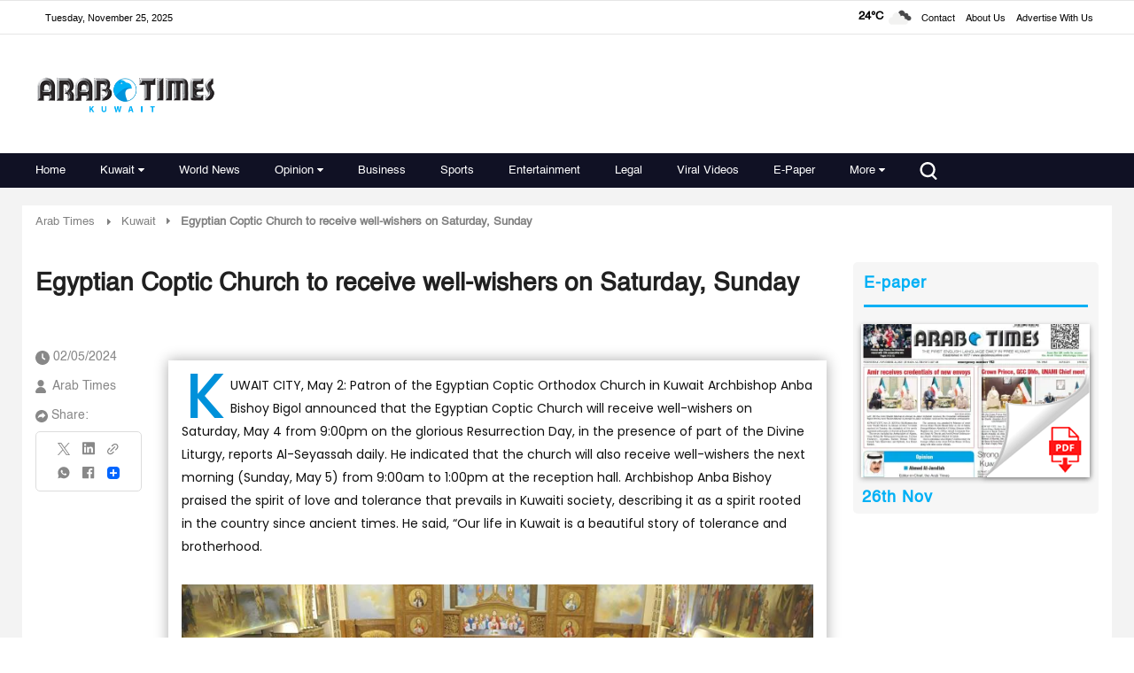

--- FILE ---
content_type: text/html; charset=utf-8
request_url: https://www.google.com/recaptcha/api2/aframe
body_size: 180
content:
<!DOCTYPE HTML><html><head><meta http-equiv="content-type" content="text/html; charset=UTF-8"></head><body><script nonce="Ymub_-rjrGg1hTbri7QyDQ">/** Anti-fraud and anti-abuse applications only. See google.com/recaptcha */ try{var clients={'sodar':'https://pagead2.googlesyndication.com/pagead/sodar?'};window.addEventListener("message",function(a){try{if(a.source===window.parent){var b=JSON.parse(a.data);var c=clients[b['id']];if(c){var d=document.createElement('img');d.src=c+b['params']+'&rc='+(localStorage.getItem("rc::a")?sessionStorage.getItem("rc::b"):"");window.document.body.appendChild(d);sessionStorage.setItem("rc::e",parseInt(sessionStorage.getItem("rc::e")||0)+1);localStorage.setItem("rc::h",'1764101102610');}}}catch(b){}});window.parent.postMessage("_grecaptcha_ready", "*");}catch(b){}</script></body></html>

--- FILE ---
content_type: image/svg+xml
request_url: https://www.arabtimesonline.com/theme_arabtimes/images/social-media-facebook.svg
body_size: -106
content:
<svg width="13" height="25" viewBox="0 0 13 25" fill="none" xmlns="http://www.w3.org/2000/svg">
<path d="M12.374 0.710719L9.50945 0.706055C6.29217 0.706055 4.21196 3.01315 4.21196 6.5833V9.29349H1.33283C1.08435 9.29349 0.882446 9.51179 0.882446 9.78048V13.707C0.882446 13.9757 1.08434 14.194 1.33283 14.194H4.21284V24.1014C4.21284 24.3701 4.41474 24.5884 4.66323 24.5884H8.42078C8.66926 24.5884 8.87116 24.3701 8.87116 24.1014L8.8703 14.194H12.2378C12.4863 14.194 12.6882 13.9757 12.6882 13.707L12.6899 9.78048C12.6899 9.65174 12.6424 9.52766 12.5579 9.43624C12.4733 9.34481 12.3586 9.2935 12.2395 9.2935H8.87027V6.99667C8.87027 5.89211 9.11359 5.33235 10.444 5.33235L12.3732 5.33141C12.6217 5.33141 12.8236 5.11311 12.8236 4.84443V1.19757C12.8236 0.929818 12.6225 0.711651 12.374 0.710719Z" fill="white"/>
</svg>


--- FILE ---
content_type: image/svg+xml
request_url: https://www.arabtimesonline.com/theme_arabtimes/images/clock-dark.svg
body_size: -8
content:
<svg width="16" height="16" viewBox="0 0 16 16" fill="none" xmlns="http://www.w3.org/2000/svg">
<path fill-rule="evenodd" clip-rule="evenodd" d="M0 8C0 3.58184 3.58184 0 8 0C12.4182 0 16 3.58184 16 8C16 12.4182 12.4182 16 8 16C3.58184 16 0 12.4182 0 8ZM8.80023 4.00038C8.80023 3.55864 8.44174 3.20015 8 3.20015C7.55826 3.20015 7.19977 3.55864 7.19977 4.00038V7.17059C7.19977 7.35658 7.19977 7.54707 7.21552 7.71207C7.23277 7.90106 7.27402 8.1118 7.38951 8.32704C7.50426 8.54154 7.65725 8.69302 7.80501 8.81302C7.93325 8.91726 8.0915 9.02225 8.24675 9.12576L9.95593 10.2657C10.3234 10.511 10.8207 10.4112 11.0659 10.0437C11.3104 9.67624 11.2114 9.17976 10.8439 8.93453L9.15645 7.80956C8.96971 7.68506 8.87522 7.62132 8.81221 7.56957L8.80846 7.56732V7.56282C8.80096 7.48182 8.80021 7.36783 8.80021 7.14358L8.80023 4.00038Z" fill="#888888"/>
</svg>


--- FILE ---
content_type: image/svg+xml
request_url: https://www.arabtimesonline.com/theme_arabtimes/images/social-media-instagram.svg
body_size: 936
content:
<svg width="24" height="24" viewBox="0 0 24 24" fill="none" xmlns="http://www.w3.org/2000/svg">
<path fill-rule="evenodd" clip-rule="evenodd" d="M11.9412 0C8.69795 0 8.29195 0.0135333 7.01823 0.0716471C5.74689 0.129761 4.87837 0.331965 4.11891 0.62731C3.32283 0.926635 2.60079 1.39632 2.00373 2.00453C1.3965 2.60089 0.926522 3.32243 0.626514 4.11891C0.332761 4.87837 0.129761 5.74769 0.0716471 7.01902C0.0143294 8.29195 0 8.69716 0 11.9412C0 15.1852 0.0135333 15.5904 0.0716471 16.8641C0.129761 18.1355 0.331965 19.004 0.62731 19.7634C0.926635 20.5595 1.39632 21.2816 2.00453 21.8786C2.60091 22.4858 3.32244 22.9558 4.11891 23.2558C4.87837 23.5504 5.74689 23.7526 7.01823 23.8107C8.29195 23.8688 8.69795 23.8824 11.9412 23.8824C15.1844 23.8824 15.5904 23.8688 16.8641 23.8107C18.1355 23.7526 19.004 23.5504 19.7634 23.255C20.5595 22.9557 21.2816 22.486 21.8786 21.8778C22.4859 21.2815 22.9558 20.5599 23.2558 19.7634C23.5504 19.004 23.7526 18.1355 23.8107 16.8641C23.8688 15.5904 23.8824 15.1844 23.8824 11.9412C23.8824 8.69795 23.8688 8.29195 23.8107 7.01823C23.7526 5.74689 23.5504 4.87837 23.255 4.11891C22.9553 3.32209 22.4853 2.60025 21.8778 2.00373C21.2815 1.3965 20.5599 0.926522 19.7634 0.626514C19.004 0.332761 18.1347 0.129761 16.8633 0.0716471C15.5904 0.0143294 15.1852 0 11.9412 0ZM11.9412 2.1518C15.1295 2.1518 15.5076 2.16374 16.767 2.22106C17.9309 2.2744 18.563 2.46784 18.9841 2.63263C19.5413 2.84837 19.9394 3.10789 20.3573 3.52504C20.7753 3.94298 21.034 4.34102 21.2497 4.89827C21.4137 5.3194 21.608 5.95148 21.6613 7.11535C21.7186 8.37475 21.7306 8.75288 21.7306 11.9412C21.7306 15.1295 21.7186 15.5076 21.6613 16.767C21.608 17.9309 21.4145 18.563 21.2497 18.9841C21.0586 19.5028 20.7537 19.972 20.3573 20.3573C19.9721 20.7538 19.5028 21.0587 18.9841 21.2497C18.563 21.4137 17.9309 21.608 16.767 21.6613C15.5076 21.7186 15.1303 21.7306 11.9412 21.7306C8.75209 21.7306 8.37475 21.7186 7.11535 21.6613C5.95148 21.608 5.3194 21.4145 4.89827 21.2497C4.37959 21.0586 3.91034 20.7537 3.52504 20.3573C3.12873 19.972 2.82379 19.5027 2.63263 18.9841C2.46864 18.563 2.2744 17.9309 2.22106 16.767C2.16374 15.5076 2.1518 15.1295 2.1518 11.9412C2.1518 8.75288 2.16374 8.37475 2.22106 7.11535C2.2744 5.95148 2.46784 5.3194 2.63263 4.89827C2.84837 4.34102 3.10789 3.94298 3.52504 3.52504C3.91029 3.12862 4.37955 2.82367 4.89827 2.63263C5.3194 2.46864 5.95148 2.2744 7.11535 2.22106C8.37475 2.16374 8.75288 2.1518 11.9412 2.1518Z" fill="white"/>
<path fill-rule="evenodd" clip-rule="evenodd" d="M11.9412 15.9255C11.418 15.9255 10.8998 15.8225 10.4164 15.6223C9.93303 15.422 9.4938 15.1285 9.12382 14.7586C8.75384 14.3886 8.46035 13.9493 8.26012 13.4659C8.05988 12.9825 7.95682 12.4644 7.95682 11.9412C7.95682 11.4179 8.05988 10.8998 8.26012 10.4164C8.46035 9.93302 8.75384 9.49378 9.12382 9.1238C9.4938 8.75382 9.93303 8.46033 10.4164 8.2601C10.8998 8.05986 11.418 7.9568 11.9412 7.9568C12.9979 7.9568 14.0114 8.37659 14.7586 9.1238C15.5058 9.87101 15.9256 10.8845 15.9256 11.9412C15.9256 12.9979 15.5058 14.0113 14.7586 14.7586C14.0114 15.5058 12.9979 15.9255 11.9412 15.9255ZM11.9412 5.80341C10.3134 5.80341 8.75219 6.45007 7.60114 7.60112C6.45009 8.75218 5.80343 10.3133 5.80343 11.9412C5.80343 13.569 6.45009 15.1302 7.60114 16.2812C8.75219 17.4323 10.3134 18.0789 11.9412 18.0789C13.569 18.0789 15.1302 17.4323 16.2813 16.2812C17.4323 15.1302 18.079 13.569 18.079 11.9412C18.079 10.3133 17.4323 8.75218 16.2813 7.60112C15.1302 6.45007 13.569 5.80341 11.9412 5.80341ZM19.8646 5.69196C19.8646 6.07675 19.7117 6.44578 19.4396 6.71787C19.1675 6.98996 18.7985 7.14281 18.4137 7.14281C18.0289 7.14281 17.6599 6.98996 17.3878 6.71787C17.1157 6.44578 16.9629 6.07675 16.9629 5.69196C16.9629 5.30717 17.1157 4.93814 17.3878 4.66605C17.6599 4.39396 18.0289 4.24111 18.4137 4.24111C18.7985 4.24111 19.1675 4.39396 19.4396 4.66605C19.7117 4.93814 19.8646 5.30717 19.8646 5.69196Z" fill="white"/>
</svg>


--- FILE ---
content_type: image/svg+xml
request_url: https://www.arabtimesonline.com/theme_arabtimes/images/share-icon.svg
body_size: 84
content:
<svg width="26" height="26" viewBox="0 0 26 26" fill="none" xmlns="http://www.w3.org/2000/svg">
<circle cx="13" cy="13" r="13" fill="#888888"/>
<path fill-rule="evenodd" clip-rule="evenodd" d="M5 12.5C5 11.0208 6.19944 9.82147 7.67854 9.82147C9.15765 9.82147 10.3571 11.0209 10.3571 12.5C10.3571 13.9791 9.15765 15.1786 7.67854 15.1786C6.19944 15.1786 5 13.9791 5 12.5Z" fill="white"/>
<path fill-rule="evenodd" clip-rule="evenodd" d="M12.5 17.3215C12.5 15.8423 13.6994 14.6429 15.1785 14.6429C16.6576 14.6429 17.8571 15.8424 17.8571 17.3215C17.8571 18.8006 16.6576 20 15.1785 20C13.6994 20 12.5 18.8006 12.5 17.3215Z" fill="white"/>
<path fill-rule="evenodd" clip-rule="evenodd" d="M12.5 7.67854C12.5 6.19934 13.6994 5 15.1785 5C16.6576 5 17.8571 6.19944 17.8571 7.67854C17.8571 9.15765 16.6576 10.3571 15.1785 10.3571C13.6994 10.3571 12.5 9.15765 12.5 7.67854Z" fill="white"/>
<path fill-rule="evenodd" clip-rule="evenodd" d="M13.8282 8.54754C13.9881 8.79606 13.916 9.12792 13.6667 9.28788L9.76927 11.7923C9.52075 11.9523 9.1889 11.8801 9.02893 11.6309C8.86896 11.3823 8.94113 11.0505 9.19039 10.8905L13.0878 8.38608C13.3363 8.2261 13.6682 8.29828 13.8282 8.54754Z" fill="white"/>
<path fill-rule="evenodd" clip-rule="evenodd" d="M9.02893 13.369C9.1889 13.1197 9.52075 13.0475 9.76927 13.2075L13.6667 15.7119C13.916 15.8719 13.9881 16.2038 13.8282 16.4523C13.6682 16.7015 13.3363 16.7737 13.0878 16.6137L9.19039 14.1093C8.94113 13.9493 8.86896 13.6175 9.02893 13.369Z" fill="white"/>
</svg>


--- FILE ---
content_type: image/svg+xml
request_url: https://www.arabtimesonline.com/theme_arabtimes/images/Share.svg
body_size: -254
content:
<svg width="14" height="14" viewBox="0 0 14 14" fill="none" xmlns="http://www.w3.org/2000/svg">
<path d="M7 0C3.13253 0 0 3.13253 0 7C0 10.8675 3.13253 14 7 14C10.8675 14 14 10.8675 14 7C14 3.13253 10.8675 0 7 0ZM7.86952 9.62318V7.86955C7.86952 7.86955 4.36225 7.00003 2.62315 9.62318C2.62315 6.73004 4.97637 4.37682 7.86952 4.37682V2.62318L11.3768 6.13045L7.86952 9.62318Z" fill="#888888"/>
</svg>
